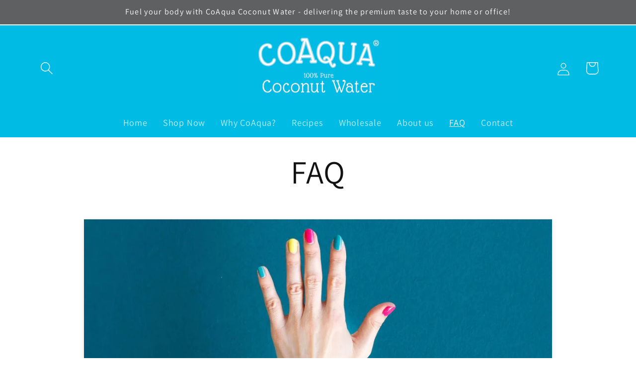

--- FILE ---
content_type: text/html; charset=UTF-8
request_url: https://api-glcc-remix.appjetty.com/app-proxy
body_size: 63
content:
{"is_blocked_ip":0,"is_blocked_country":0,"configured_country":0,"force_redirect":1,"disabled_redirection":0,"flag_popup":0,"utm_status":0,"utm_campaign":null,"show_only_one_flag":0,"redirect_from_flag":"nzd","block_body_bg_color":"#F24423","block_font_color":"#ffffff","visitor_currency":"USD","visitor_country":"United States","shop_domain":"coaqua.myshopify.com","temp_msg_11":"Nathi Ekey Redirect"}